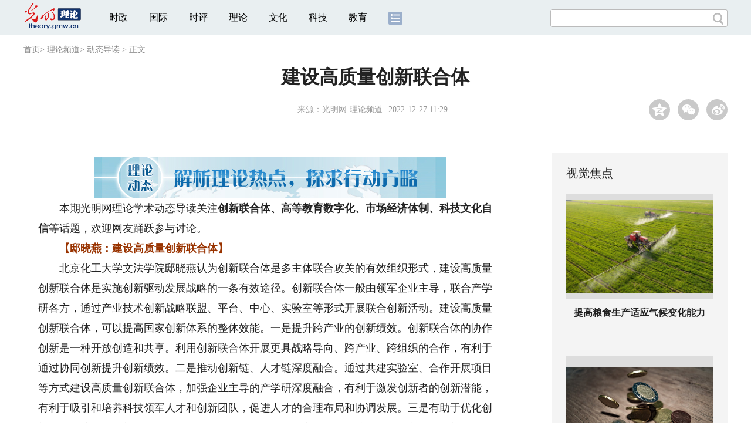

--- FILE ---
content_type: text/html
request_url: https://theory.gmw.cn/2022-12/27/content_36261201.htm
body_size: 13363
content:
<!DOCTYPE html>
<html>
<head> 
<meta name="tplInfo" content='{"id":46073,"name":"2018文章页全媒体标准版","nodeid":0}'>
<script src="//img.gmw.cn/js/public_share.js" atremote></script>
<meta charset="UTF-8" />
<meta http-equiv="Cache-Control" content="max-age=0" />
<meta http-equiv="pragma" content="no-cache" />
<meta http-equiv="Expires" content="0" />
<meta name="renderer" content="webkit|ie-stand|ie-comp">
<meta name="viewport" content="width=device-width, initial-scale=1.0, minimum-scale=1.0, maximum-scale=3.0, user-scalable=no" >
<meta http-equiv="X-UA-Compatible" content="IE=11,chrome=1"/>
<meta name="description" content="创新联合体协作创新是开放创造和共享。利用创新联合体开展更具战略导向、跨产业、跨组织合作，有利于提升创新绩效。">
<meta name="keywords" content="1227导读">
<meta name="filetype" content="0">
<meta name="publishedtype" content="1">
<meta name="pagetype" content="1">
<META name="catalogs" content="41267">
<META name="contentid" content="36261201">
<META name="publishdate" content="2022-12-27">
<META name="author" content="李澍">
<META name="editor" content="">
<link href="//img.gmw.cn/css/con_style.css?_=20201027" type="text/css" rel="stylesheet" atremote />
<script src="//img.gmw.cn/js/jquery.js" atremote></script>
<script src="//img.gmw.cn/js/require/config.js?_=20201027" atremote></script>
<script src="//img.gmw.cn/js/require.js" atremote></script>
<script src="//img.gmw.cn/js/require/conMediaMain.js?_=20201027" atremote></script>
<title>
建设高质量创新联合体
_光明网</title>
</head>
<body class="g-mobile">
<!-- 分享默认图 开始 -->
<div style="position:absolute;top:-9999px;left:-9999px;width:0px;height:0px;overflow:hidden;display:none;"><img src="//img.gmw.cn/pic/gmwLogo_share.jpg" atremote></div>
<!-- 分享默认图 结束 -->
<!--微信分享提示 开始-->
<div class="g-wxTips">
	<div class="m-wxtop-tip">
		<div class="m-con">
			<p class="m-tipText">
				点击右上角<img atremote="" src="//img.gmw.cn/pic/mgmw/iconshare.png" class="u-qq">微信好友
			</p>
			<p class="m-tipText">
				<img atremote="" src="//img.gmw.cn/pic/mgmw/pengyouquan.png" class="u-qq">朋友圈
			</p>
			<p class="m-tipShare"><img atremote="" src="//img.gmw.cn/pic/mgmw/layershare.png" class="u-share"></p>
		</div>
	</div>
	<div class="m-wxdown-tip">
		<div class="m-con">
			<!--<p class="m-tipText">点击浏览器下方“<img atremote="" src="//img.gmw.cn/pic/mgmw/lineshare.png">”分享微信好友Safari浏览器请点击“<img atremote="" src="//img.gmw.cn/pic/mgmw/share.png">”按钮</p>-->
			<p class="m-tipText">请使用浏览器分享功能进行分享</p>
			<p class="m-tip"><img atremote="" src="//img.gmw.cn/pic/mgmw/arrow.png"></p>
		</div>
	</div>
</div>
<!--微信分享提示 结束-->
<!--顶部广告 start-->
<div class="u-top-ad" id="ad_con_top_full_01"></div>
<!--顶部广告 end-->
<!--头部 start-->
<div class="g-header">
    <div class="m-channel-head">
      <div class="g-layout">
            <div class="m-logo">
                <!--频道logo start-->
                <!-- 新版文章页头部频道logo ssi -->
<meta charset="UTF-8" />
<a href="//theory.gmw.cn/index.htm" target="_blank"><img id="headerlogo" src="//img.gmw.cn/pic/contentlogo/4402.gif" alt="理论频道"></a>
                <!--频道logo end-->
            </div>
            <!--导航-->
    		<!-- 新版文章页头部导航 ssi -->
<!--手机端导航s-->
<span class="m-mobile-nav-btn"><img atremote="" src="//img.gmw.cn/pic/mgmw/mline.png"></span>
<img class="m-to-pc" src="//img.gmw.cn/pic/conimages/m_pc_btn.png" atremote="">
<img class="m-to-mob" src="//img.gmw.cn/pic/conimages/m_mobile_btn.png" atremote="">
<div class="m-mobile-nav">
    <a href="javascript:void(0);" id="u-navClose"><img atremote src="//img.gmw.cn/pic/mgmw/mClose.png" /></a>
    <div class="m-navTitle">
        <span></span>
        <h1>全部导航</h1>
    </div>
    <ul>
        <li><a atremote href="//politics.gmw.cn/" target="_blank">时政</a></li>
        <li><a atremote href="//world.gmw.cn/" target="_blank">国际</a></li>
        <li><a atremote href="//guancha.gmw.cn/" target="_blank">时评</a></li>
        <li><a atremote href="//theory.gmw.cn/" target="_blank">理论</a></li>
        <li><a atremote href="//culture.gmw.cn/" target="_blank">文化</a></li>
        <li><a atremote href="//tech.gmw.cn/" target="_blank">科技</a></li>
        <li><a atremote href="//edu.gmw.cn/" target="_blank">教育</a></li>
        <li><a atremote href="//economy.gmw.cn/" target="_blank">经济</a></li>
        <li><a atremote href="//life.gmw.cn/" target="_blank">生活</a></li>
		<li><a atremote href="//legal.gmw.cn/" target="_blank">法治</a></li>
        <li><a atremote href="//topics.gmw.cn/" target="_blank">专题</a></li>
        <li><a atremote href="//en.gmw.cn/" target="_blank">ENGLISH</a></li>   
    </ul>
    <div class="f-search">
        <div class="m-input-group">
            <input id="searchTextMob" type="text" value="" name="q" >
            <button class="u-btn" type="submit" id="submitSMob"></button>
        </div>
    </div>
</div>
<!--手机端导航e-->
<!--电脑端导航s-->
<div class="m-channel-nav">
    <ul class="m-nav">
        <li> <a href="//politics.gmw.cn/" target="_blank">时政</a> </li>
        <li> <a href="//world.gmw.cn/" target="_blank">国际</a> </li>
        <li> <a href="//guancha.gmw.cn/" target="_blank">时评</a> </li>
        <li> <a href="//theory.gmw.cn/" target="_blank">理论</a> </li>
        <li> <a href="//culture.gmw.cn/" target="_blank">文化</a> </li>
        <li> <a href="//tech.gmw.cn/" target="_blank">科技</a> </li>
        <li> <a href="//edu.gmw.cn/" target="_blank">教育</a> </li>
        <!--<li> <a href="//economy.gmw.cn/" target="_blank">经济</a> </li>
        <li> <a href="//life.gmw.cn/" target="_blank">生活</a> </li>
        <li> <a href="//legal.gmw.cn/" target="_blank">法治</a> </li>-->
        <li class="more-nav-btn"> <a href="//www.gmw.cn/map.htm" target="_blank"><img src="//img.gmw.cn/pic/conimages/con_headIcon.png" /></a> </li>
    </ul>
</div>
<!--电脑端导航e-->
            <!--搜索-->
            <!-- 新版搜索 ssi -->
<meta charset="UTF-8" />
<div class="f-search">
    <div class="m-input-group">
        <input id="searchText" type="text" value="" name="q" >
        <button class="u-btn" type="submit" id="submitS"></button>
    </div>
</div>
            <div class="u-slogan"></div>
            <div class="u-reading" title="建设高质量创新联合体">正在阅读：建设高质量创新联合体</div>
</div>
    </div> 
</div>
<!--头部 end-->
<!--导航 stsrt-->
<div class="g-crumbs">
    <a href="https://www.gmw.cn/">首页</a><font>&gt; </font>
    <a href="../../"><img src="//img.gmw.cn/pic/contentlogo/4402.gif" id="ArticleChannelID"></a><a href="../../"  target="_blank"  class="">理论频道</a><Font class="">> </Font><a href="../../node_41267.htm"  target="_blank"  class="">动态导读</a>
    <font>&gt; </font><font>正文</font> 
</div>
<!--导航 end-->
<!--正文主体部分 start-->
<div class="g-main">
    <!--正文标题 start-->
    <div class="m-title-box">
        <h1 class="u-title">
            建设高质量创新联合体
        </h1>
        <div class="m-con-info">
            <!--稿件信息 strat-->
            <div class="m_tips">
                <span class="m-con-source">来源：<a href="http://theory.gmw.cn/" target="_blank">光明网-理论频道</a></span><span class="m-con-time">2022-12-27 11:29</span>
            </div>
            <!--稿件信息 end-->
            <div class="m-share">
                <div class="share" id="share"> <a class="share-qqzone"><i></i></a> <a class="share-wechat" href="javascript:;"><i></i>
                    <div class="bg-code"></div>
                    <div class="qrcode"></div>
                    <span class="close-btn">X</span></a> <a class="share-weibo"><i></i></a> </div>
            </div>
        </div>
    </div>
    <!--正文标题 end-->
    <!--左侧栏 start-->
  <div class="m-l-main">
        <!--文章正文 start-->
        <div id="articleBox" class="con-text">
            <div id="article_inbox">
                <div class="m-player_box" id="video">
					<video id='myVideo' width='100%' class='video-js vjs-big-play-centered' webkit-playsinline='true' playsinline='true'></video>
                    <div id="a1"></div>
                </div>
                <div id="MultiAttachPh" style="display: none">
                    
                </div>
                <div id="PicUrlPh" style="display: none">
                    
                </div>
				<div id="SubtitlePh" style="display: none">建设高质量创新联合体</div>
                <div class="u-mainText">
                    <!--enpproperty <articleid>36261201</articleid><date>2022-12-27 11:29:56.0</date><author></author><title>建设高质量创新联合体</title><keyword>1227导读</keyword><subtitle>建设高质量创新联合体</subtitle><introtitle></introtitle><siteid>2</siteid><nodeid>41267</nodeid><nodename>动态导读</nodename><nodesearchname></nodesearchname>/enpproperty--><!--enpcontent--><!--enpcontent--><p align="center"><img id="70879895" align="center" src="https://imgtheory.gmw.cn/attachement/jpg/site2/20221227/005056a511e82514a9fe01.jpg" title="建设高质量创新联合体" alt="建设高质量创新联合体"/></p>
<p>　　本期光明网理论学术动态导读关注<strong>创新联合体、高等教育数字化、市场经济体制、科技文化自信</strong>等话题，欢迎网友踊跃参与讨论。</p>
<p>　　<strong><font color="#993300">【邸晓燕：建设高质量创新联合体】</font></strong></p>
<p>　　北京化工大学文法学院邸晓燕认为创新联合体是多主体联合攻关的有效组织形式，建设高质量创新联合体是实施创新驱动发展战略的一条有效途径。创新联合体一般由领军企业主导，联合产学研各方，通过产业技术创新战略联盟、平台、中心、实验室等形式开展联合创新活动。建设高质量创新联合体，可以提高国家创新体系的整体效能。一是提升跨产业的创新绩效。创新联合体的协作创新是一种开放创造和共享。利用创新联合体开展更具战略导向、跨产业、跨组织的合作，有利于通过协同创新提升创新绩效。二是推动创新链、人才链深度融合。通过共建实验室、合作开展项目等方式建设高质量创新联合体，加强企业主导的产学研深度融合，有利于激发创新者的创新潜能，有利于吸引和培养科技领军人才和创新团队，促进人才的合理布局和协调发展。三是有助于优化创新文化环境。在创新联合体内，各方能够形成和巩固彼此之间的信任关系，形成良好的创新文化环境。建设高质量创新联合体是一项系统工程，当前可以从以下三个方面着力。一是优化组织模式和运行机制。创新联合体涉及多个主体，需要协调不同层次的利益关系，建立新的协调与合作方式，推动跨学科、跨产业、跨领域的更广泛更多样化的合作。二是加大基础设施建设力度。三是为创新联合体提供市场机会、技术变革趋势等重要信息，营造良好政策支持环境，帮助创新联合体明确创新方向、把握创新机遇。</p>
<p>　　摘编自<a href="content_36260408.htm"><font color="blue">《人民日报》</font></a></p>
<p>　　<strong><font color="#993300">【张卫国：以数字化变革推进高等教育提质增效】</font></strong></p>
<p>　　西南大学校长、教授张卫国认为建设高质量高等教育体系，需要通过数字教育全面支撑学生学、教师教、学校管各环节，由此形成引领高等教育提质增效、创新发展的基础性力量。高等教育的数字化变革，应当从资源、平台、手段等维度入手，加快全领域、全流程、全要素转型升级，推进教育现代化，重塑高等教育格局。主要应从以下三个方面着手。一、基于“新形态”，构建“新生态”。为应对新冠肺炎疫情，我国实施了全球范围内最大规模的有组织在线教育，尽力保障高校在线课程开出率。信息技术日渐成为教育系统性变革的内生变量，数字教育成为一种新的教育形态，支撑着教育现代化的发展。发挥信息技术的优势，整合各种资源要素，加快推进技术应用与教育内容、平台终端、管理手段相融合，真正推动教育的理念更新、模式变革、体系重构。二、立足“新场景”，打造“新场域”。数字教育突破了物理的边界、技术的限制、身份的制约，为教师教、学生学打开了多种想象和可能，高等教育的场景更是无限。用好信息技术设施支撑的各类平台，建立具有物联化、感知化、泛在化特征的新型教育场域，促进教育环境的智能化转型。三、积聚“新线条”，集成“新链条”。现代教育已经从传统的教与学这种“一线两端”的形式，发展为一个循环系统，由多条线组成，不仅关系教、学、研，还涉及管、服、评，一个方面的水平往往会影响另一方面的质量。唯有由不同线条构成的“教育链条”融合协同，数字教育才有智慧，教育的效果才能显现。</p>
<p>　　摘编自<a href="https://news.gmw.cn/2022-12/27/content_36259958.htm"><font color="blue">《光明日报》</font></a></p>
<p>　　<strong><font color="#993300">【丁茂战：构建高水平社会主义市场经济体制】</font></strong></p>
<p>　　北京市习近平新时代中国特色社会主义思想研究中心丁茂战认为未来五年是全面建设社会主义现代化国家开局起步的关键时期，前进道路上，要牢牢把握重大原则，深入推进改革创新，着力破解深层次体制机制障碍，构建高水平社会主义市场经济体制，不断提高国家治理体系和治理能力现代化水平，不断彰显中国特色社会主义制度优势，不断增强社会主义现代化建设的动力和活力，把我国制度优势更好转化为国家治理效能。构建高水平社会主义市场经济体制应从三个方面入手。一是坚持和完善基本经济制度，激发市场主体活力。社会主义市场经济体制是中国特色社会主义的重大理论和实践创新，是社会主义基本经济制度的重要组成部分。要按照党的二十大报告部署，坚持和完善社会主义基本经济制度，毫不动摇巩固和发展公有制经济，毫不动摇鼓励、支持、引导非公有制经济发展。包括坚持和完善社会主义基本经济制度、加快国有经济布局优化和结构调整、深化国有企业改革、持续优化民营企业发展环境、积极支持中小微企业发展。二是要充分发挥市场决定性作用，构建全国统一市场。具体措施包括强化市场基础制度规则统一、加快要素市场化改革步伐、推进市场监管公平统一。三要更好发挥政府作用，健全宏观经济治理体系。要完善宏观经济治理、加快建立现代财税制度、深化金融体制改革。</p>
<p>　　摘编自<a href="content_36260602.htm"><font color="blue">《经济日报》</font></a></p>
<p>　　<strong><font color="#993300">【杨怀中：新时代科技文化创新当坚定文化自信】</font></strong></p>
<p>　　武汉理工大学马克思主义学院教授杨怀中认为新时代推进科技文化创新当坚定文化自信，没有文化自信，就不可能有科技文化创新。文化自信，是一个国家、一个民族对自身文化的优越性、生命力以及未来发展前景的坚定信念。新时代科技文化创新坚定文化自信，就是要将蕴含在优秀传统文化中的思想观念、思维方式乃至科技方法转化为现实的制度范式和直接的生产力，以文化自信推进科技文化创新。只有这样，我们才能在世界科技文化的博弈中，始终保持对自身科技文化理想、科技文化价值的坚定信念，保持对自身科技文化生命力、科技文化创造力的高度信心，不断增强我国科技文化话语权，提升国家科技文化软实力。中国是一个文化资源大国，也是一个科技文化资源大国。中国古代科技文化中的整体性思维、“天人合一”思想、经世致用理念以及人文情怀等，表征着中国古代科技文化的独特气质和品格，对于今天的科技文化创新发展仍然具有重要意义，也都是今天科技文化创新发展必须坚持和弘扬的基本精神。世界科技强国也一定是世界科技文化强国，建设世界科技强国需要坚强有力的科技文化的引领和支撑，实现高水平科技自立自强必须夯实科技文化根基。事实上，世界科技强国的崛起都是以科技文化的发展繁荣为前提和基础的，没有一流的科技文化，就不可能建成一流的科技强国。</p>
<p>　　摘编自<a href="content_36261067.htm"><font color="blue">《中国社会科学网》</font></a></p>
<p>　　（光明网记者李彬整理）</p>
<p align="center"><img id="70879896" align="center" src="https://imgtheory.gmw.cn/attachement/jpg/site2/20221227/005056a511e82514aa2a02.jpg" title="建设高质量创新联合体" alt="建设高质量创新联合体"/></p><!--/enpcontent--><!--/enpcontent-->
					
                    <!--责编-->
                    <div class="m-zbTool liability">
                    	<span>[ </span>
                    	<span class="liability">责编：李澍</span><span> ]</span> </div>
                    
                </div>
                <div class="u-moreText">阅读剩余全文（<span class="u-percent"></span>）</div>
            </div>
        </div>
		<!--取附件设置视频封面 start-->
        <div id="titleImgWrap" style="display:none;">
            
        </div>
        <!--取附件设置视频封面 end-->
        <!--文章正文 end-->
        <div class="u-conBottomLine"></div>
    <!--QRcode-->
    	<!-- 新版文章页正文下方二维码 ssi -->
<meta charset="UTF-8" />
<div class="u-QRcode"><img src="//img.gmw.cn/content_banner/content_840x120_qrcodes.jpg"></div>
<div class="u-con-left-ad" id="ad_con_left_full_01" style="margin-bottom:20px;"></div>
        <!--相关阅读 start-->
		<meta charset="UTF-8" />
<!-- tplID :46336 网评中心相关阅读 ssi-->
<!--相关阅读 开始-->
<div class="m-relRead is_ssi">
    <h2>相关阅读</h2>
    <ul class="relReadUl" id="relReadUl">
        <li class="rRPic">
            <div class="m-imgcon">                <div class="m-img"><a atremote href="https://theory.gmw.cn/2026-01/16/content_38541554.htm" target="_blank"><img atremote src="https://imgtheory.gmw.cn/attachement/jpg/site2/20260116/005056b8abe62ad42aec01.jpg" border="0"></a></div>            </div>                        <p><a atremote href="https://theory.gmw.cn/2026-01/16/content_38541554.htm" target="_blank">健全绿色消费激励机制，推广低碳生活方式</a></p>
        </li>
        <li class="rRPic no-Mobile1000">
            <div class="m-imgcon">                <div class="m-img"><a atremote href="https://theory.gmw.cn/2025-12/11/content_38466986.htm" target="_blank"><img atremote src="https://imgtheory.gmw.cn/attachement/jpg/site2/20251211/005056a53a072aa45dea02.jpg" border="0"></a></div>            </div>                        <p><a atremote href="https://theory.gmw.cn/2025-12/11/content_38466986.htm" target="_blank">以数字化重塑长江文化的整体性叙事</a></p>
        </li>
        <li class="rRArticle">
            <a atremote href="https://theory.gmw.cn/2026-01/16/content_38541574.htm" target="_blank">坚持创新驱动，加紧培育壮大新动能</a><a atremote href="https://theory.gmw.cn/2026-01/15/content_38538554.htm" target="_blank">从“千园之城”看人民城市的幸福密码</a><a atremote href="https://theory.gmw.cn/2026-01/14/content_38534235.htm" target="_blank">以数智绿色深度融合培育绿色生产力</a><a atremote href="https://theory.gmw.cn/2026-01/13/content_38533517.htm" target="_blank" class="lastRra">在古典文明中寻求智慧汲取营养</a>
        </li>
    </ul>
</div>
<!--相关阅读 结束-->

        <!--相关阅读 end-->
        <!--表情 start-->
        <!-- tplID: nodeID: -->
<meta charset="UTF-8" />
<div class="m-motion-wrap" id="motionsDiv">
	<!--表情s-->
	<div class="m-motion">
		<div class="m-motion-hd">
			<h2>您此时的心情</h2>
			<div class="m-gm-vote"><a href="//vote.gmw.cn" target="_blank"><img src="//img.gmw.cn/pic/conimages/yuntoulogo.png" alt="光明云投"/></a></div>
			<div class="m-motion-rank">
				<span class="u-motion-title">新闻表情排行</span>
				<span class="m-motion-classify"><a href="//www.gmw.cn/motionsdaytop.htm" target="_blank">日</a>/<a href="//www.gmw.cn/motionsweektop.htm" target="_blank">周</a></span>
			</div>
		</div>
		<div class="m-motion-bd">
			<ul>
				<li class="m_1">
					<div class="m-motion-con">
						<a class="face"><img src="//img.gmw.cn/pic/conimages/ico_motion_1.png"></a>
						<div class="m-motion-status">
							<div class="u-motion">开心</div>
							<div class="m-motion-numbox">
								<div class="pillar">&nbsp;</div>
							</div>
							<div class="hits">0</div>
						</div>
					</div>
				</li>
				<li class="m_2">
					<div class="m-motion-con">
						<a class="face"><img src="//img.gmw.cn/pic/conimages/ico_motion_2.png"></a>
						<div class="m-motion-status">
							<div class="u-motion">难过</div>
							<div class="m-motion-numbox">
								<div class="pillar">&nbsp;</div>
							</div>
							<div class="hits">0</div>
						</div>
					</div>
				</li>
				<li class="m_3">
					<div class="m-motion-con">
						<a class="face"><img src="//img.gmw.cn/pic/conimages/ico_motion_3.png"></a>
						<div class="m-motion-status">
							<div class="u-motion">点赞</div>
							<div class="m-motion-numbox">
								<div class="pillar">&nbsp;</div>
							</div>
							<div class="hits">0</div>
						</div>
					</div>
				</li>
				<li class="m_4">
					<div class="m-motion-con">
						<a class="face"><img src="//img.gmw.cn/pic/conimages/ico_motion_4.png"></a>
						<div class="m-motion-status">
							<div class="u-motion">飘过</div>
							<div class="m-motion-numbox">
								<div class="pillar">&nbsp;</div>
							</div>
							<div class="hits">0</div>
						</div>
					</div>
				</li>
			</ul>
		</div>
	</div>
	<!--表情e-->
</div>
        <!--表情 end-->
    </div>
    <!--左侧栏 end-->
    <!--右侧栏 start-->
    <div class="m-r-main no-Mobile">
        <!--视觉焦点 start-->
        <meta charset="UTF-8" />
<!-- tplID:46078 网评中心理论频道、学术频道、党建频道文章页右侧视觉焦点 -->
<div class="m-eyecatcher is_ssi" id="m-eyecatcher">
	<h2>视觉焦点</h2>
	<ul>		<li>			<div class="m-imgcon">				<div class="m-img">					<a atremote href="https://theory.gmw.cn/2025-03/27/content_37930136.htm" target="_blank"><img atremote src="https://imgtheory.gmw.cn/attachement/jpg/site2/20250328/94c69122e51c2950523001.jpg" border="0"></a>				</div>			</div>			<p>提高粮食生产适应气候变化能力</p>		</li><li>			<div class="m-imgcon">				<div class="m-img">					<a atremote href="https://theory.gmw.cn/2025-03/20/content_37915790.htm" target="_blank"><img atremote src="https://imgtheory.gmw.cn/attachement/jpg/site2/20250320/94c69122e51c2945c02d0c.jpg" border="0"></a>				</div>			</div>			<p>如何理解货币政策的“适度宽松”</p>		</li>	</ul></div>
	<div class="u-con-right-ad" id="ad_con_right_full_01" style="margin:20px auto;"></div>
        <!--视觉焦点 end-->
        <!--最热文章 start-->
        <meta charset="UTF-8" />
<!-- tplID:46341 网评中心理论频道、学术频道、党建频道文章页右侧最热文章 -->
<div class="m-hotArticle is_ssi" id="m-hotArticle">
	<h2>最热文章</h2>
	<ul>
	  <li>        <div>                      <a atremote href="https://theory.gmw.cn/2026-01/16/content_38541574.htm" target="_blank">坚持创新驱动，加紧培育壮大新动能</a>        </div>	<span class="topThree">1</span></li>		
	  <li>       <div>                      <a atremote href="https://theory.gmw.cn/2026-01/15/content_38538554.htm" target="_blank">从“千园之城”看人民城市的幸福密码</a>        </div>	<span class="topThree">2</span></li>		
	  <li>        <div>                      <a atremote href="https://theory.gmw.cn/2026-01/14/content_38534235.htm" target="_blank">以数智绿色深度融合培育绿色生产力</a>        </div>	<span class="topThree">3</span></li>		
	  <li>        <div>                      <a atremote href="https://theory.gmw.cn/2026-01/13/content_38533584.htm" target="_blank">全力做好绿色金融大文章</a>        </div>	<span>4</span></li>		
	  <li>        <div>                      <a atremote href="https://theory.gmw.cn/2026-01/13/content_38533606.htm" target="_blank">构建亲清政商关系</a>        </div>	<span>5</span></li>		
	  <li>       <div>                      <a atremote href="https://theory.gmw.cn/2026-01/13/content_38533517.htm" target="_blank">在古典文明中寻求智慧汲取营养</a>        </div>	<span>6</span></li>		
	  <li>        <div>                      <a atremote href="https://theory.gmw.cn/2026-01/09/content_38527885.htm" target="_blank">从银发族“买买买”看内需新蓝海</a>        </div>	<span>7</span></li>		
	  <li>       <div>                      <a atremote href="https://theory.gmw.cn/2026-01/09/content_38527633.htm" target="_blank">理想信念教育如何“破壁”青年网络圈群化</a>        </div>	<span>8</span></li>		
	  <li>        <div>                      <a atremote href="https://theory.gmw.cn/2026-01/09/content_38527632.htm" target="_blank">因地制宜发展农业新质生产力</a>        </div>	<span>9</span></li>		
	  <li>        <div>                      <a atremote href="https://theory.gmw.cn/2026-01/09/content_38527622.htm" target="_blank">进一步推动新就业形态健康发展</a>        </div>	<span>10</span></li>		
	</ul>
</div>
        <!--最热文章 end-->
        
  </div>
    <!--右侧栏 end-->
</div>
<!--正文主体部分 end-->
<!--独家策划 start-->
<meta charset="UTF-8" />

<!-- tplID:46332 网评中心理论、学术、党建频道全媒体文章页中部独家策划部分 ssi-->
<div class="g-solePlan-box is_ssi no-Mobile414">
	<div class="g-solePlan" id="g-solePlan">
		<h2>独家策划</h2>
		<ul>
			<li>
			  <div class="li_con">	<div class="pic">		<a atremote href="https://topics.gmw.cn/node_166993.htm" target="_blank"><img atremote src="https://imgtheory.gmw.cn/attachement/jpg/site2/20251210/00d86168b9e92aa35f5a12.jpg" border="0"></a>	</div>	<div class="block1">		<p><a href="https://topics.gmw.cn/node_166993.htm" target="_blank">“理响中国·文化旗帜”党校公开课第14季</a></p>	</div></div>
			  <div class="li_con">	<div class="block1">		<p><a href="https://topics.gmw.cn/node_161185.htm" target="_blank">“理响中国·铿锵有理|在改革开放中开辟广阔前景暨党校公开课第十二季”</a></p>	</div>	<div class="pic divright">		<a atremote href="https://topics.gmw.cn/node_161185.htm" target="_blank"><img atremote src="https://imgtheory.gmw.cn/attachement/jpg/site2/20250331/f44d307589282954aa2c09.jpg" border="0"></a> 					        </div></div>
			</li>
			<li>
			  <div class="li_con">	<div class="pic">		<a atremote href="https://topics.gmw.cn/node_166533.htm" target="_blank"><img atremote src="https://imgtheory.gmw.cn/attachement/jpg/site2/20251106/94c69122e51c2a76533f02.jpg" border="0"></a>	</div>	<div class="block1">		<p><a href="https://topics.gmw.cn/node_166533.htm" target="_blank">理响中国·铿锵有理|经济向好有底气</a></p>	</div></div>
			  <div class="li_con">	<div class="block1">		<p><a href="https://topics.gmw.cn/node_157830.htm" target="_blank">“理响中国”理论融媒体精品征集展播活动</a></p>	</div>	<div class="pic divright">		<a atremote href="https://topics.gmw.cn/node_157830.htm" target="_blank"><img atremote src="https://imgtheory.gmw.cn/attachement/jpg/site2/20250620/f44d3075892829bf50130a.jpg" border="0"></a> 					        </div></div>
			</li>
			<li>
			  <div class="li_con">	<div class="pic">		<a atremote href="https://topics.gmw.cn/node_164576.htm" target="_blank"><img atremote src="https://imgtheory.gmw.cn/attachement/jpg/site2/20250626/005056b87d1d29c6eb6601.jpg" border="0"></a>	</div>	<div class="block1">		<p><a href="https://topics.gmw.cn/node_164576.htm" target="_blank">理响中国·春江水暖鸭先知</a></p>	</div></div>
			  <div class="li_con">	<div class="block1">		<p><a href="https://topics.gmw.cn/node_161019.htm" target="_blank">把中国式现代化的美好图景变为现实</a></p>	</div>	<div class="pic divright">		<a atremote href="https://topics.gmw.cn/node_161019.htm" target="_blank"><img atremote src="https://imgtheory.gmw.cn/attachement/png/site2/20250331/94c69122e36b2954a6a230.png" border="0"></a> 					        </div></div>
			</li>
		</ul>
	</div>
</div>
<!--独家策划 end-->
<!--推荐阅读&广告 start-->
<div class="g-maincon">
    <div class="m-l-reads">
        <!--推荐阅读 start-->
        <meta charset="UTF-8" />
<!-- tplID:46072 网评中心理论频道、学术频道、党建频道全媒体文章页左侧底部推荐阅读部分 ssi-->
<div class="g-readscon is_ssi">
	<div class="u-relateread">推荐阅读</div>
	<div class="m-lists" id="m-lists">
	  	<div class="m-redlist">	     <div class="m-imgcon">			<div class="m-img">				<a atremote href="https://theory.gmw.cn/2025-12/29/content_38506820.htm" target="_blank"></a>			</div>		</div>		<div class="m-textc">			<div class="u-tt3">                   <a atremote href="https://theory.gmw.cn/2025-12/29/content_38506820.htm" target="_blank">做好“五个必须”，为明年经济工作开好局</a>             </div>	        <div class="u-zy">2026年是“十五五”规划开局之年，做好经济工作至关重要。这“五个必须”，既对以往经济实践作出了深刻精辟的总结，也为做好当前和今后一个时期的经济工作提供了思想指引和行动指南。</div>		    <div class="u-time">2025-12-29 17:36</div>	     </div>	</div><div class="m-redlist">	     <div class="m-imgcon">			<div class="m-img">				<a atremote href="https://theory.gmw.cn/2025-12/25/content_38499467.htm" target="_blank"></a>			</div>		</div>		<div class="m-textc">			<div class="u-tt3">                   <a atremote href="https://theory.gmw.cn/2025-12/25/content_38499467.htm" target="_blank">投资于人对建设强大国内市场的基础功能</a>             </div>	        <div class="u-zy">人力资本作为经济增长核心要素的地位被提升到了前所未有的高度。这种战略重心的转移深刻表明，在高质量发展的新阶段，“人”已不再仅仅被视为市场消费的终端，更是生产要素中最具能动性的价值源泉。</div>		    <div class="u-time">2025-12-25 10:52</div>	     </div>	</div><div class="m-redlist">	     <div class="m-imgcon">			<div class="m-img">				<a atremote href="https://theory.gmw.cn/2025-12/10/content_38466955.htm" target="_blank"></a>			</div>		</div>		<div class="m-textc">			<div class="u-tt3">                   <a atremote href="https://theory.gmw.cn/2025-12/10/content_38466955.htm" target="_blank">投资于人对促进新质生产力发展的作用</a>             </div>	        <div class="u-zy">高质量发展是以创新为第一动力的发展，意味着必须把以创新为特点的新质生产力作为高质量发展的重要内容和动力所在，以新质生产力发展推动经济增长方式从粗放式向集约式转变。</div>		    <div class="u-time">2025-12-10 09:01</div>	     </div>	</div><div class="m-redlist">	     <div class="m-imgcon">			<div class="m-img">				<a atremote href="https://theory.gmw.cn/2025-11/19/content_38423405.htm" target="_blank"></a>			</div>		</div>		<div class="m-textc">			<div class="u-tt3">                   <a atremote href="https://theory.gmw.cn/2025-11/19/content_38423405.htm" target="_blank">数实融合：“智”绘实体经济新蓝图</a>             </div>	        <div class="u-zy">加快建设现代化产业体系为何如此重要？“根基”二字有何深意？实体经济又该如何把握“智能化、绿色化、融合化”的主攻方向，实现从“制造大国”向“制造强国”跃升？</div>		    <div class="u-time">2025-11-19 15:41</div>	     </div>	</div>					</div>
	<div class="m-lists" id="m-lists">
	  	<div class="m-redlist">	     <div class="m-imgcon">			<div class="m-img">				<a atremote href="https://theory.gmw.cn/2025-11/05/content_38392597.htm" target="_blank"></a>			</div>		</div>		<div class="m-textc">			<div class="u-tt3">                   <a atremote href="https://theory.gmw.cn/2025-11/05/content_38392597.htm" target="_blank">优化营商环境 激发文旅消费</a>             </div>	        <div class="u-zy">优化营商环境不仅是激发市场主体活力的根本举措，更是打通文旅消费堵点、提升消费质量、激发消费潜能的“金钥匙”。</div>		    <div class="u-time">2025-11-05 10:52</div>	     </div>	</div><div class="m-redlist">	     <div class="m-imgcon">			<div class="m-img">				<a atremote href="https://theory.gmw.cn/2025-10/31/content_38378214.htm" target="_blank"></a>			</div>		</div>		<div class="m-textc">			<div class="u-tt3">                   <a atremote href="https://theory.gmw.cn/2025-10/31/content_38378214.htm" target="_blank">中国国际地位何以实现百年跃升</a>             </div>	        <div class="u-zy">一代代中国共产党人秉持初心使命，在宏伟蓝图指引下不断增强国家实力、丰富国际理念、落实行动计划，以中国式现代化开辟民族复兴新境界，铸就了中国国际地位历史性提升的坚实根基。</div>		    <div class="u-time">2025-10-31 09:42</div>	     </div>	</div><div class="m-redlist">	     <div class="m-imgcon">			<div class="m-img">				<a atremote href="https://theory.gmw.cn/2025-09/03/content_38262762.htm" target="_blank"></a>			</div>		</div>		<div class="m-textc">			<div class="u-tt3">                   <a atremote href="https://theory.gmw.cn/2025-09/03/content_38262762.htm" target="_blank">牢记初心使命 推动上合组织行稳致远</a>             </div>	        <div class="u-zy">上合组织必须坚持求同存异、互利共赢、开放包容、公平正义、务实高效五项原则，这是对“上海精神”的治理化表达，是将价值共识转化为可操作准则的关键一步。</div>		    <div class="u-time">2025-09-03 15:23</div>	     </div>	</div><div class="m-redlist">	     <div class="m-imgcon">			<div class="m-img">				<a atremote href="https://theory.gmw.cn/2025-08/15/content_38221714.htm" target="_blank"></a>			</div>		</div>		<div class="m-textc">			<div class="u-tt3">                   <a atremote href="https://theory.gmw.cn/2025-08/15/content_38221714.htm" target="_blank">以“两山”理念引领生态产品价值实现</a>             </div>	        <div class="u-zy">二十年来，“绿水青山就是金山银山”理念顺应了人民群众对优美生态环境的期待，打通了“绿水青山”与“金山银山”双向转换的堵点，引领了生态产品价值实现的有效途径。</div>		    <div class="u-time">2025-08-15 15:58</div>	     </div>	</div>					</div>

<div class="m-lists" id="m-lists">
  	<div class="m-redlist">	     <div class="m-imgcon">			<div class="m-img">				<a atremote href="https://theory.gmw.cn/2025-08/05/content_38199818.htm" target="_blank"></a>			</div>		</div>		<div class="m-textc">			<div class="u-tt3">                   <a atremote href="https://theory.gmw.cn/2025-08/05/content_38199818.htm" target="_blank">促进平台经济高质量发展</a>             </div>	        <div class="u-zy">面对“内卷”困局，平台经济已经走到了必须转型的十字路口，而转型的主题词应该是“创新”和“价值”，它们是平台企业突破自身发展瓶颈的自救之路，更是中国经济从高速增长迈向高质量发展的时代要求。</div>		    <div class="u-time">2025-08-05 14:49</div>	     </div>	</div><div class="m-redlist">	     <div class="m-imgcon">			<div class="m-img">				<a atremote href="https://theory.gmw.cn/2025-07/02/content_38129295.htm" target="_blank"></a>			</div>		</div>		<div class="m-textc">			<div class="u-tt3">                   <a atremote href="https://theory.gmw.cn/2025-07/02/content_38129295.htm" target="_blank">百年大党引领中华民族伟大复兴</a>             </div>	        <div class="u-zy">值此庆祝中国共产党成立104周年之际，回溯党的来时路，展望党的新征程，我们需要以更加强烈的历史主动精神推进中国式现代化，奋力实现中华民族伟大复兴的中国梦。</div>		    <div class="u-time">2025-07-02 09:25</div>	     </div>	</div><div class="m-redlist">	     <div class="m-imgcon">			<div class="m-img">				<a atremote href="https://theory.gmw.cn/2025-04/21/content_37978131.htm" target="_blank"></a>			</div>		</div>		<div class="m-textc">			<div class="u-tt3">                   <a atremote href="https://theory.gmw.cn/2025-04/21/content_37978131.htm" target="_blank">以实数融合焕新未来经济图景</a>             </div>	        <div class="u-zy">发展数字经济是我国把握新一轮科技革命和产业变革新机遇的战略选择。面对创新涌现、迭代迅速的发展态势，我国积极顺应数字经济发展规律，审时度势调整发展政策。</div>		    <div class="u-time">2025-04-21 09:48</div>	     </div>	</div><div class="m-redlist">	     <div class="m-imgcon">			<div class="m-img">				<a atremote href="https://theory.gmw.cn/2025-03/26/content_37928913.htm" target="_blank"></a>			</div>		</div>		<div class="m-textc">			<div class="u-tt3">                   <a atremote href="https://theory.gmw.cn/2025-03/26/content_37928913.htm" target="_blank">统筹建立粮食产销区省际横向利益补偿机制</a>             </div>	        <div class="u-zy">建立粮食产销区省际横向利益补偿机制，关键在于推进科技和改革双轮驱动。其中，改革的核心在于粮食政策创设与制度创新，调动和保护好农民种粮积极性，让农民种粮有奔头，让政府抓粮有动力。</div>		    <div class="u-time">2025-03-26 16:25</div>	     </div>	</div>					</div>
<div class="m-lists" id="m-lists">
  	<div class="m-redlist">	     <div class="m-imgcon">			<div class="m-img">				<a atremote href="https://theory.gmw.cn/2025-03/21/content_37919230.htm" target="_blank"></a>			</div>		</div>		<div class="m-textc">			<div class="u-tt3">                   <a atremote href="https://theory.gmw.cn/2025-03/21/content_37919230.htm" target="_blank">统筹推进新型城镇化与乡村全面振兴</a>             </div>	        <div class="u-zy">在当前中国的发展进程中，新型城镇化和乡村全面振兴是两个至关重要的战略方向。这两大战略的实施，不仅关系到中国现代化进程的推进，也是实现全体人民共同富裕的关键步骤。</div>		    <div class="u-time">2025-03-21 16:18</div>	     </div>	</div><div class="m-redlist">	     <div class="m-imgcon">			<div class="m-img">				<a atremote href="https://theory.gmw.cn/2025-03/18/content_37911766.htm" target="_blank"></a>			</div>		</div>		<div class="m-textc">			<div class="u-tt3">                   <a atremote href="https://theory.gmw.cn/2025-03/18/content_37911766.htm" target="_blank">科技创新、产业升级与城市发展</a>             </div>	        <div class="u-zy">城市是科研机构、人才、设施等创新要素最为集中的地方；城市自身的高质量发展离不开创新。城市的创新及发展，既需要制定明确的目标，还需要遵循一定的规律和原则。</div>		    <div class="u-time">2025-03-18 09:13</div>	     </div>	</div><div class="m-redlist">	     <div class="m-imgcon">			<div class="m-img">				<a atremote href="https://theory.gmw.cn/2025-03/03/content_37882487.htm" target="_blank"></a>			</div>		</div>		<div class="m-textc">			<div class="u-tt3">                   <a atremote href="https://theory.gmw.cn/2025-03/03/content_37882487.htm" target="_blank">全过程人民民主契合人民对美好生活的追求</a>             </div>	        <div class="u-zy">全过程人民民主以聚焦民生的方式促进机会公平、打破利益藩篱，让维护社会正义的机制更加完善，持续性地疏浚社会成员上升发展流动渠道，确保每个个体都拥有人生出彩、梦想成真的机会。</div>		    <div class="u-time">2025-03-03 10:49</div>	     </div>	</div><div class="m-redlist">	     <div class="m-imgcon">			<div class="m-img">				<a atremote href="https://theory.gmw.cn/2025-01/22/content_37813056.htm" target="_blank"></a>			</div>		</div>		<div class="m-textc">			<div class="u-tt3">                   <a atremote href="https://theory.gmw.cn/2025-01/22/content_37813056.htm" target="_blank">用党的创新理论引领Z世代</a>             </div>	        <div class="u-zy">契合数字化、智能化的传播格局，适应Z世代拥抱变革、表达活跃、实践奋进的代际特征，以更鲜活的话语、多元的样态实现有效触达，彰显理论的生命力与引领力，是做好新时代理论传播的应有之义。</div>		    <div class="u-time">2025-01-22 11:22</div>	     </div>	</div>					</div>
<div class="m-lists" id="m-lists">
  	<div class="m-redlist">	     <div class="m-imgcon">			<div class="m-img">				<a atremote href="https://theory.gmw.cn/2024-12/23/content_37753896.htm" target="_blank"></a>			</div>		</div>		<div class="m-textc">			<div class="u-tt3">                   <a atremote href="https://theory.gmw.cn/2024-12/23/content_37753896.htm" target="_blank">人工智能赋能新质生产力大有可为</a>             </div>	        <div class="u-zy">人工智能产业作为国民经济最重要的先导产业、基础产业和战略性产业，正在通过生产要素、生产资料更新、重组，生产关系、生产制度重塑，成为最具潜力、带动力和深刻影响力的新质生产力引航。</div>		    <div class="u-time">2024-12-23 13:29</div>	     </div>	</div><div class="m-redlist">	     <div class="m-imgcon">			<div class="m-img">				<a atremote href="https://theory.gmw.cn/2024-12/16/content_37740994.htm" target="_blank"></a>			</div>		</div>		<div class="m-textc">			<div class="u-tt3">                   <a atremote href="https://theory.gmw.cn/2024-12/16/content_37740994.htm" target="_blank">“一带一路”迎来新阶段新空间新任务</a>             </div>	        <div class="u-zy">共建“一带一路”的主要目标之一是通过政策沟通、设施联通、贸易畅通、资金融通、民心相通，实现共建国家的共同发展与繁荣。经过11年的共同努力，一大批标志性项目相继建成并投入运营，为共建国家带来了许多实实在在的利益。</div>		    <div class="u-time">2024-12-16 17:13</div>	     </div>	</div><div class="m-redlist">	     <div class="m-imgcon">			<div class="m-img">				<a atremote href="https://theory.gmw.cn/2024-11/26/content_37700991.htm" target="_blank"></a>			</div>		</div>		<div class="m-textc">			<div class="u-tt3">                   <a atremote href="https://theory.gmw.cn/2024-11/26/content_37700991.htm" target="_blank">构建新的气候变化经济学理论与政策论述</a>             </div>	        <div class="u-zy">经济学在应对气候变化中的角色，应该是在科学决定气候目标的基础上，主要研究如何以成本最小化的方式实现该目标，而不是将经济考虑凌驾于科学之上，由经济学决定温升应该控制到什么程度。</div>		    <div class="u-time">2024-11-26 15:50</div>	     </div>	</div><div class="m-redlist">	     <div class="m-imgcon">			<div class="m-img">				<a atremote href="https://theory.gmw.cn/2024-10/10/content_37605871.htm" target="_blank"></a>			</div>		</div>		<div class="m-textc">			<div class="u-tt3">                   <a atremote href="https://theory.gmw.cn/2024-10/10/content_37605871.htm" target="_blank">网络法治护航数字丝路 为全球数字治理贡献中国智慧</a>             </div>	        <div class="u-zy">数字丝路是我国新时期发展的战略性选择，是构建网络空间命运共同体的新阶段。数字丝路贸易的伟大实践正在使古老的丝路焕发出新的光辉。</div>		    <div class="u-time">2024-10-10 16:04</div>	     </div>	</div>					</div>

<a href="javascript:void(0);" class="u-loadmore">加载更多</a>
	
</div>
<!--推荐阅读 &广告 end-->

        <!--推荐阅读 end-->
    </div>
    <div class="m-r-main">
        <div class="m-btm-ad-box">
        	<div class="u--bottomad" id="ad_con_right_03"></div>
        </div>
    </div>
</div>
<!--推荐阅读&广告 end-->
<!--尾部 start-->
<!-- 新版文章页通用尾部 ssi -->
<meta charset="UTF-8" />
<div class="g-footer">
	<div class="m-footer-box">
		<div class="m-foot-logo">
			<span>光明网版权所有</span>
		</div>
		<ul class="m-foot-nav">
			<li>
				<a href="//about.gmw.cn/node_21441.htm" target="_blank">光明日报社概况</a>
			</li>
			<li>
				<a href="//about.gmw.cn/aboutus.htm" target="_blank">关于光明网</a>
			</li>
			<li>
				<a href="//about.gmw.cn/node_8926.htm" target="_blank">报网动态</a>
			</li>
			<li>
				<a href="//about.gmw.cn/node_46280.htm" target="_blank">联系我们</a>
			</li>
			<li>
				<a href="//about.gmw.cn/node_46279.htm" target="_blank">法律声明</a>
			</li>

			<li>
				<a href="//mail.gmw.cn/" target="_blank">光明网邮箱</a>
			</li>
			<li class="nav-last">
				<a href="//www.gmw.cn/map.htm" target="_blank">网站地图</a>
			</li>
		</ul>
	</div>
</div>
<!-- GMW Statistics -------------------BEGIN-------- -->
<script>document.write(unescape("%3Cscript type='text/javascript' src='//channel-analysis-js.gmw.cn/md.js?" + Math.random() + "'%3E%3C/script%3E"));</script>
<!-- GMW Statistics -------------------END -------- -->
<!-- Google tag (gtag.js) 谷歌 统计2023 -->
<script async src="https://www.googletagmanager.com/gtag/js?id=G-1NBSV0RRQR"></script>
<script>
  window.dataLayer = window.dataLayer || [];
  function gtag(){dataLayer.push(arguments);}
  gtag('js', new Date());

  gtag('config', 'G-1NBSV0RRQR');
</script>


<div id="ad_all_0x0" style="position:relative;font-size:0;"></div>
<div style="display: none;">
	<div class="facebook">
		<a href="https://www.facebook.com/guangmingonline" target="_top"></a>
		<a href="https://www.facebook.com/guangmingonline" target="_top"><h3></h3></a>
	</div>
	<div class="twitter">
		<a href="https://twitter.com/Guangming_Daily" target="_top"></a>
		<a href="https://twitter.com/Guangming_Daily" target="_top"><h3></h3></a>
	</div>
</div>
<!--尾部 end-->
<!--返回顶部-->
<a href="javascript:;" class="u-back-top"></a>
</body>
</html>
